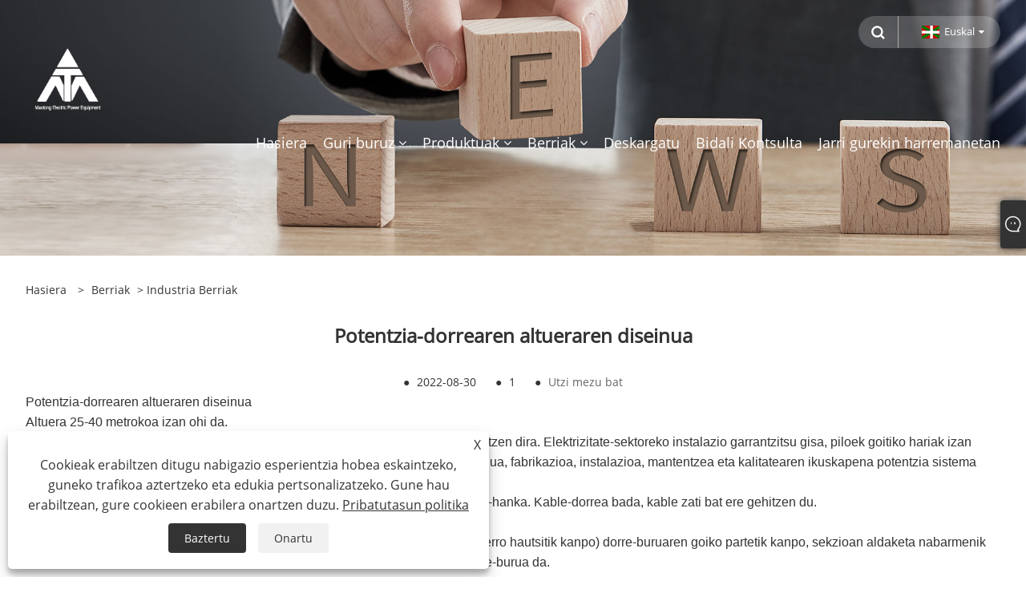

--- FILE ---
content_type: text/html; charset=utf-8
request_url: https://eu.qdmttower.com/news-show-1036592.html
body_size: 9676
content:

<!DOCTYPE html>
<html xmlns="https://www.w3.org/1999/xhtml"  lang="eu">
<head>
    <meta http-equiv="Content-Type" content="text/html; charset=utf-8">
    <meta name="viewport" content="width=device-width, initial-scale=1, minimum-scale=1, maximum-scale=1">
    
<title>Potentzia-dorrearen altueraren diseinua - Albisteak - Qingdao Maotong Power Equipment Co., Ltd.</title>
<meta name="keywords" content="Potentzia-dorrearen altueraren diseinua" />
<meta name="description" content="Qingdao Maotong Power Equipment Co., Ltd.: Power dorrearen altueraren diseinua" />
<link rel="shortcut icon" href="/upload/6836/20220627170913383440.ico" type="image/x-icon" />
<!-- Global site tag (gtag.js) - Google Analytics -->
<script async src="https://www.googletagmanager.com/gtag/js?id=G-YF69H13X9N"></script>
<script>
  window.dataLayer = window.dataLayer || [];
  function gtag(){dataLayer.push(arguments);}
  gtag('js', new Date());

  gtag('config', 'G-YF69H13X9N');
gtag('config', 'AW-11022773422');
</script>
<!-- Event snippet for Website lead conversion page -->
<script>
  gtag('event', 'conversion', {'send_to': 'AW-11022773422/-O_5CMaEhoIYEK7ZiIgp'});
</script>

<link rel="dns-prefetch" href="https://style.trade-cloud.com.cn" />
<link rel="dns-prefetch" href="https://i.trade-cloud.com.cn" />
    <meta name="robots" content="index,follow">
    <meta name="distribution" content="Global" />
    <meta name="googlebot" content="all" />
    <meta property="og:type" content="news" />
    <meta property="og:url" content="https://eu.qdmttower.com/news-show-1036592.html" />
    <meta property="og:title" content="Potentzia-dorrearen altueraren diseinua - Albisteak - Qingdao Maotong Power Equipment Co., Ltd." />
    <meta property="og:description" content="Piloiak gehienbat eremuko zentral elektriko eta banaketa-estazioen ondoan eraikitzen dira. Elektrizitate-sektoreko instalazio garrantzitsu gisa, piloek goitiko hariak izan ditzakete eta babes eta euskarri papera bete dezakete." />
    <meta property="og:site_name" content="https://eu.qdmttower.com" />
    <link href="https://eu.qdmttower.com/news-show-1036592.html" rel="canonical" />
    
    <link rel="alternate" hreflang="en"  href="https://www.qdmttower.com/news-show-1031642.html"/>
<link rel="alternate" hreflang="x-default"  href="https://www.qdmttower.com/news-show-1031642.html"/>
<link rel="alternate" hreflang="es"  href="https://es.qdmttower.com/news-show-1034462.html"/>
<link rel="alternate" hreflang="pt"  href="https://pt.qdmttower.com/news-show-1034527.html"/>
<link rel="alternate" hreflang="ru"  href="https://ru.qdmttower.com/news-show-1034454.html"/>
<link rel="alternate" hreflang="fr"  href="https://fr.qdmttower.com/news-show-1034433.html"/>
<link rel="alternate" hreflang="ja"  href="https://ja.qdmttower.com/news-show-1034493.html"/>
<link rel="alternate" hreflang="de"  href="https://de.qdmttower.com/news-show-1034473.html"/>
<link rel="alternate" hreflang="vi"  href="https://vi.qdmttower.com/news-show-1034702.html"/>
<link rel="alternate" hreflang="it"  href="https://it.qdmttower.com/news-show-1034795.html"/>
<link rel="alternate" hreflang="nl"  href="https://nl.qdmttower.com/news-show-1034858.html"/>
<link rel="alternate" hreflang="th"  href="https://th.qdmttower.com/news-show-1034831.html"/>
<link rel="alternate" hreflang="pl"  href="https://pl.qdmttower.com/news-show-1034853.html"/>
<link rel="alternate" hreflang="ko"  href="https://ko.qdmttower.com/news-show-1034875.html"/>
<link rel="alternate" hreflang="sv"  href="https://sv.qdmttower.com/news-show-1035151.html"/>
<link rel="alternate" hreflang="hu"  href="https://hu.qdmttower.com/news-show-1035107.html"/>
<link rel="alternate" hreflang="ms"  href="https://ms.qdmttower.com/news-show-1035125.html"/>
<link rel="alternate" hreflang="bn"  href="https://bn.qdmttower.com/news-show-1035168.html"/>
<link rel="alternate" hreflang="da"  href="https://da.qdmttower.com/news-show-1035162.html"/>
<link rel="alternate" hreflang="fi"  href="https://fi.qdmttower.com/news-show-1035223.html"/>
<link rel="alternate" hreflang="hi"  href="https://hi.qdmttower.com/news-show-1035319.html"/>
<link rel="alternate" hreflang="tl"  href="https://tl.qdmttower.com/news-show-1035391.html"/>
<link rel="alternate" hreflang="tr"  href="https://tr.qdmttower.com/news-show-1035514.html"/>
<link rel="alternate" hreflang="ga"  href="https://ga.qdmttower.com/news-show-1035467.html"/>
<link rel="alternate" hreflang="ar"  href="https://ar.qdmttower.com/news-show-1035492.html"/>
<link rel="alternate" hreflang="id"  href="https://id.qdmttower.com/news-show-1035571.html"/>
<link rel="alternate" hreflang="no"  href="https://no.qdmttower.com/news-show-1035629.html"/>
<link rel="alternate" hreflang="ur"  href="https://ur.qdmttower.com/news-show-1035809.html"/>
<link rel="alternate" hreflang="cs"  href="https://cs.qdmttower.com/news-show-1035867.html"/>
<link rel="alternate" hreflang="el"  href="https://el.qdmttower.com/news-show-1035915.html"/>
<link rel="alternate" hreflang="uk"  href="https://uk.qdmttower.com/news-show-1035887.html"/>
<link rel="alternate" hreflang="jv"  href="https://jw.qdmttower.com/news-show-1035914.html"/>
<link rel="alternate" hreflang="fa"  href="https://fa.qdmttower.com/news-show-1035977.html"/>
<link rel="alternate" hreflang="ta"  href="https://ta.qdmttower.com/news-show-1036115.html"/>
<link rel="alternate" hreflang="te"  href="https://te.qdmttower.com/news-show-1036238.html"/>
<link rel="alternate" hreflang="ne"  href="https://ne.qdmttower.com/news-show-1036169.html"/>
<link rel="alternate" hreflang="my"  href="https://my.qdmttower.com/news-show-1036228.html"/>
<link rel="alternate" hreflang="bg"  href="https://bg.qdmttower.com/news-show-1036267.html"/>
<link rel="alternate" hreflang="lo"  href="https://lo.qdmttower.com/news-show-1036325.html"/>
<link rel="alternate" hreflang="la"  href="https://la.qdmttower.com/news-show-1036561.html"/>
<link rel="alternate" hreflang="kk"  href="https://kk.qdmttower.com/news-show-1036468.html"/>
<link rel="alternate" hreflang="eu"  href="https://eu.qdmttower.com/news-show-1036592.html"/>
<link rel="alternate" hreflang="az"  href="https://az.qdmttower.com/news-show-1036597.html"/>
<link rel="alternate" hreflang="sk"  href="https://sk.qdmttower.com/news-show-1036615.html"/>
<link rel="alternate" hreflang="mk"  href="https://mk.qdmttower.com/news-show-1036673.html"/>
<link rel="alternate" hreflang="lt"  href="https://lt.qdmttower.com/news-show-1036831.html"/>
<link rel="alternate" hreflang="et"  href="https://et.qdmttower.com/news-show-1036928.html"/>
<link rel="alternate" hreflang="ro"  href="https://ro.qdmttower.com/news-show-1036908.html"/>
<link rel="alternate" hreflang="sl"  href="https://sl.qdmttower.com/news-show-1036957.html"/>
<link rel="alternate" hreflang="mr"  href="https://mr.qdmttower.com/news-show-1036959.html"/>
<link rel="alternate" hreflang="sr"  href="https://sr.qdmttower.com/news-show-1037021.html"/>

    <script type="application/ld+json">[
  {
    "@context": "https://schema.org/",
    "@type": "BreadcrumbList",
    "ItemListElement": [
      {
        "@type": "ListItem",
        "Name": "Hasiera",
        "Position": 1,
        "Item": "https://eu.qdmttower.com/"
      },
      {
        "@type": "ListItem",
        "Name": "Berriak",
        "Position": 2,
        "Item": "https://eu.qdmttower.com/news.html"
      },
      {
        "@type": "ListItem",
        "Name": "Industria Berriak",
        "Position": 3,
        "Item": "https://eu.qdmttower.com/news-90464.html"
      },
      {
        "@type": "ListItem",
        "Name": "Potentzia-dorrearen altueraren diseinua",
        "Position": 4,
        "Item": "https://eu.qdmttower.com/news-show-1036592.html"
      }
    ]
  },
  {
    "@context": "http://schema.org",
    "@type": "NewsArticle",
    "MainEntityOfPage": {
      "@type": "WebPage",
      "@id": "https://eu.qdmttower.com/news-show-1036592.html"
    },
    "Headline": "Potentzia-dorrearen altueraren diseinua - Albisteak - Qingdao Maotong Power Equipment Co., Ltd.",
    "Image": {
      "@type": "ImageObject",
      "Url": "https://eu.qdmttower.com/upload/6836/20220830144442390767.jpg"
    },
    "DatePublished": "2022-08-30T13:48:14.0000000Z",
    "Author": {
      "@type": "Organization",
      "Name": "Qingdao Maotong Power Equipment Co., Ltd.",
      "Url": "https://eu.qdmttower.com/",
      "Logo": null
    },
    "Publisher": {
      "@type": "Organization",
      "Name": "Qingdao Maotong Power Equipment Co., Ltd.",
      "Url": null,
      "Logo": {
        "@type": "ImageObject",
        "Url": "https://eu.qdmttower.com/upload/6836/20221007195913272833.png"
      }
    },
    "Description": "Qingdao Maotong Power Equipment Co., Ltd.: Power dorrearen altueraren diseinua"
  }
]</script>
    
<meta name="viewport" content="width=device-width, initial-scale=1, minimum-scale=1, maximum-scale=1">
<link rel="stylesheet" type="text/css" href="https://style.trade-cloud.com.cn/Template/200/default/css/style.css">
<link rel="stylesheet" type="text/css" href="https://style.trade-cloud.com.cn/Template/200/css/mobile.css">
<link rel="stylesheet" type="text/css" href="https://style.trade-cloud.com.cn/Template/200/default/css/im.css">
<link rel="stylesheet" type="text/css" href="https://style.trade-cloud.com.cn/Template/200/fonts/iconfont.css">
<link rel="stylesheet" type="text/css" href="https://style.trade-cloud.com.cn/Template/200/css/links.css">
<link rel="stylesheet" type="text/css" href="https://style.trade-cloud.com.cn/Template/200/css/language.css">

    <link type="text/css" rel="stylesheet" href="https://style.trade-cloud.com.cn/Template/200/default/css/product.css" />
    <link rel="stylesheet" type="text/css" href="https://style.trade-cloud.com.cn/Template/200/default/css/product_mobile.css">
    <script src="https://style.trade-cloud.com.cn/Template/200/js/jquery.min.js"></script>
    <!--    <script type="text/javascript" src="https://style.trade-cloud.com.cn/Template/200/js/jquery-1.9.1.min.js"></script>-->
    <script type="text/javascript" src="https://style.trade-cloud.com.cn/Template/200/js/owl.carousel.js"></script>
    <script type="text/javascript" src="/js/book.js?v=0.04"></script>
    <link type="text/css" rel="stylesheet" href="/css/inside.css" />
</head>
<body>
    <div class="container">
        
<!-- web_head start -->
<header class="index_web_head web_head">
    <div class="head_top">
        <div class="layout">
            <div class="head_right">
                <b id="btn-search" class="btn--search"></b>
                <div class="change-language ensemble">
                    <div class="change-language-title medium-title">
                        <div class="language-flag language-flag-eu"><a title="Euskal" href="javascript:;"><b class="country-flag"></b><span>Euskal</span> </a></div>
                    </div>
                    <div class="change-language-cont sub-content"></div>
                </div>
            </div>
            <ul class="prisna-wp-translate-seo" id="prisna-translator-seo">
                <li class="language-flag language-flag-en"><a title="English" href="https://www.qdmttower.com"><b class="country-flag"></b><span>English</span></a></li><li class="language-flag language-flag-es"><a title="Español" href="//es.qdmttower.com"><b class="country-flag"></b><span>Español</span></a></li><li class="language-flag language-flag-pt"><a title="Português" href="//pt.qdmttower.com"><b class="country-flag"></b><span>Português</span></a></li><li class="language-flag language-flag-ru"><a title="русский" href="//ru.qdmttower.com"><b class="country-flag"></b><span>русский</span></a></li><li class="language-flag language-flag-fr"><a title="Français" href="//fr.qdmttower.com"><b class="country-flag"></b><span>Français</span></a></li><li class="language-flag language-flag-ja"><a title="日本語" href="//ja.qdmttower.com"><b class="country-flag"></b><span>日本語</span></a></li><li class="language-flag language-flag-de"><a title="Deutsch" href="//de.qdmttower.com"><b class="country-flag"></b><span>Deutsch</span></a></li><li class="language-flag language-flag-vi"><a title="tiếng Việt" href="//vi.qdmttower.com"><b class="country-flag"></b><span>tiếng Việt</span></a></li><li class="language-flag language-flag-it"><a title="Italiano" href="//it.qdmttower.com"><b class="country-flag"></b><span>Italiano</span></a></li><li class="language-flag language-flag-nl"><a title="Nederlands" href="//nl.qdmttower.com"><b class="country-flag"></b><span>Nederlands</span></a></li><li class="language-flag language-flag-th"><a title="ภาษาไทย" href="//th.qdmttower.com"><b class="country-flag"></b><span>ภาษาไทย</span></a></li><li class="language-flag language-flag-pl"><a title="Polski" href="//pl.qdmttower.com"><b class="country-flag"></b><span>Polski</span></a></li><li class="language-flag language-flag-ko"><a title="한국어" href="//ko.qdmttower.com"><b class="country-flag"></b><span>한국어</span></a></li><li class="language-flag language-flag-sv"><a title="Svenska" href="//sv.qdmttower.com"><b class="country-flag"></b><span>Svenska</span></a></li><li class="language-flag language-flag-hu"><a title="magyar" href="//hu.qdmttower.com"><b class="country-flag"></b><span>magyar</span></a></li><li class="language-flag language-flag-ms"><a title="Malay" href="//ms.qdmttower.com"><b class="country-flag"></b><span>Malay</span></a></li><li class="language-flag language-flag-bn"><a title="বাংলা ভাষার" href="//bn.qdmttower.com"><b class="country-flag"></b><span>বাংলা ভাষার</span></a></li><li class="language-flag language-flag-da"><a title="Dansk" href="//da.qdmttower.com"><b class="country-flag"></b><span>Dansk</span></a></li><li class="language-flag language-flag-fi"><a title="Suomi" href="//fi.qdmttower.com"><b class="country-flag"></b><span>Suomi</span></a></li><li class="language-flag language-flag-hi"><a title="हिन्दी" href="//hi.qdmttower.com"><b class="country-flag"></b><span>हिन्दी</span></a></li><li class="language-flag language-flag-tl"><a title="Pilipino" href="//tl.qdmttower.com"><b class="country-flag"></b><span>Pilipino</span></a></li><li class="language-flag language-flag-tr"><a title="Türkçe" href="//tr.qdmttower.com"><b class="country-flag"></b><span>Türkçe</span></a></li><li class="language-flag language-flag-ga"><a title="Gaeilge" href="//ga.qdmttower.com"><b class="country-flag"></b><span>Gaeilge</span></a></li><li class="language-flag language-flag-ar"><a title="العربية" href="//ar.qdmttower.com"><b class="country-flag"></b><span>العربية</span></a></li><li class="language-flag language-flag-id"><a title="Indonesia" href="//id.qdmttower.com"><b class="country-flag"></b><span>Indonesia</span></a></li><li class="language-flag language-flag-no"><a title="Norsk‎" href="//no.qdmttower.com"><b class="country-flag"></b><span>Norsk‎</span></a></li><li class="language-flag language-flag-ur"><a title="تمل" href="//ur.qdmttower.com"><b class="country-flag"></b><span>تمل</span></a></li><li class="language-flag language-flag-cs"><a title="český" href="//cs.qdmttower.com"><b class="country-flag"></b><span>český</span></a></li><li class="language-flag language-flag-el"><a title="ελληνικά" href="//el.qdmttower.com"><b class="country-flag"></b><span>ελληνικά</span></a></li><li class="language-flag language-flag-uk"><a title="український" href="//uk.qdmttower.com"><b class="country-flag"></b><span>український</span></a></li><li class="language-flag language-flag-jw"><a title="Javanese" href="//jw.qdmttower.com"><b class="country-flag"></b><span>Javanese</span></a></li><li class="language-flag language-flag-fa"><a title="فارسی" href="//fa.qdmttower.com"><b class="country-flag"></b><span>فارسی</span></a></li><li class="language-flag language-flag-ta"><a title="தமிழ்" href="//ta.qdmttower.com"><b class="country-flag"></b><span>தமிழ்</span></a></li><li class="language-flag language-flag-te"><a title="తెలుగు" href="//te.qdmttower.com"><b class="country-flag"></b><span>తెలుగు</span></a></li><li class="language-flag language-flag-ne"><a title="नेपाली" href="//ne.qdmttower.com"><b class="country-flag"></b><span>नेपाली</span></a></li><li class="language-flag language-flag-my"><a title="Burmese" href="//my.qdmttower.com"><b class="country-flag"></b><span>Burmese</span></a></li><li class="language-flag language-flag-bg"><a title="български" href="//bg.qdmttower.com"><b class="country-flag"></b><span>български</span></a></li><li class="language-flag language-flag-lo"><a title="ລາວ" href="//lo.qdmttower.com"><b class="country-flag"></b><span>ລາວ</span></a></li><li class="language-flag language-flag-la"><a title="Latine" href="//la.qdmttower.com"><b class="country-flag"></b><span>Latine</span></a></li><li class="language-flag language-flag-kk"><a title="Қазақша" href="//kk.qdmttower.com"><b class="country-flag"></b><span>Қазақша</span></a></li><li class="language-flag language-flag-eu"><a title="Euskal" href="//eu.qdmttower.com"><b class="country-flag"></b><span>Euskal</span></a></li><li class="language-flag language-flag-az"><a title="Azərbaycan" href="//az.qdmttower.com"><b class="country-flag"></b><span>Azərbaycan</span></a></li><li class="language-flag language-flag-sk"><a title="Slovenský jazyk" href="//sk.qdmttower.com"><b class="country-flag"></b><span>Slovenský jazyk</span></a></li><li class="language-flag language-flag-mk"><a title="Македонски" href="//mk.qdmttower.com"><b class="country-flag"></b><span>Македонски</span></a></li><li class="language-flag language-flag-lt"><a title="Lietuvos" href="//lt.qdmttower.com"><b class="country-flag"></b><span>Lietuvos</span></a></li><li class="language-flag language-flag-et"><a title="Eesti Keel" href="//et.qdmttower.com"><b class="country-flag"></b><span>Eesti Keel</span></a></li><li class="language-flag language-flag-ro"><a title="Română" href="//ro.qdmttower.com"><b class="country-flag"></b><span>Română</span></a></li><li class="language-flag language-flag-sl"><a title="Slovenski" href="//sl.qdmttower.com"><b class="country-flag"></b><span>Slovenski</span></a></li><li class="language-flag language-flag-mr"><a title="मराठी" href="//mr.qdmttower.com"><b class="country-flag"></b><span>मराठी</span></a></li><li class="language-flag language-flag-sr"><a title="Srpski језик" href="//sr.qdmttower.com"><b class="country-flag"></b><span>Srpski језик</span></a></li>
            </ul>
        </div>
    </div>

    <nav class="nav_wrap">
        <div class="layout">
            <h1 class="logo">
                <a href="/"><img src="/upload/6836/20221007195913272833.png" alt="Qingdao Maotong Power Equipment Co., Ltd."></a>
            </h1>
            <ul class="head_nav">
                <li><a href="/" title="Hasiera"><em>Hasiera</em></a></li><li><a href="/about.html" title="Guri buruz"><em>Guri buruz</em></a><ul><li><a title="Enpresaren profila" href="/about.html"><em>Enpresaren profila</em></a></li><li><a title="Enpresa Kultura" href="/about-370740.html"><em>Enpresa Kultura</em></a></li><li><a title="Gure Zerbitzua" href="/about-370744.html"><em>Gure Zerbitzua</em></a></li></ul></li><li><a href="/products.html" title="Produktuak"><em>Produktuak</em></a><ul><li><a title="Angelu Altzairu Dorrea" href="/angle-steel-tower"><em>Angelu Altzairu Dorrea</em></a><ul><li><a title="Transmisio Elektrikoa Angelu Altzairu Dorrea" href="/electric-transmission-angle-steel-tower"><em>Transmisio Elektrikoa Angelu Altzairu Dorrea</em></a></li><li><a title="Komunikazio Angelu Steel Dorrea" href="/communication-angle-steel-tower"><em>Komunikazio Angelu Steel Dorrea</em></a></li><li><a title="Jarraipen Angelu Steel Dorrea" href="/monitoring-angle-steel-tower"><em>Jarraipen Angelu Steel Dorrea</em></a></li><li><a title="220kv-ko transmisio-lerroa Angelu elektrikoa altzairuzko dorrea" href="/220kv-transmission-line-electric-angle-steel-tower"><em>220kv-ko transmisio-lerroa Angelu elektrikoa altzairuzko dorrea</em></a></li><li><a title="110kv-ko transmisio-lerroa Angelu elektrikoa altzairuzko dorrea" href="/110kv-transmission-line-electric-angle-steel-tower"><em>110kv-ko transmisio-lerroa Angelu elektrikoa altzairuzko dorrea</em></a></li><li><a title="330kv Transmisio Line Elektrikoa Angelu Altzairuzko Dorrea" href="/330kv-transmission-line-electric-angle-steel-tower"><em>330kv Transmisio Line Elektrikoa Angelu Altzairuzko Dorrea</em></a></li><li><a title="500kv Transmisio Line Angelu Altzairu Dorrea" href="/500kv-transmisson-line-angle-steel-tower"><em>500kv Transmisio Line Angelu Altzairu Dorrea</em></a></li><li><a title="66kv Angelu Altzairuzko Dorrea" href="/66kv-angle-steel-tower"><em>66kv Angelu Altzairuzko Dorrea</em></a></li><li><a title="66KV Angelu Altzairu Potentzia Elektrikoko Dorrea" href="/66kv-angle-steel-electric-power-tower"><em>66KV Angelu Altzairu Potentzia Elektrikoko Dorrea</em></a></li><li><a title="Komunikazio Dorrea" href="/communication-towr"><em>Komunikazio Dorrea</em></a></li></ul></li><li><a title="Altzairuzko Hodiaren Dorrea" href="/steel-pipe-tower"><em>Altzairuzko Hodiaren Dorrea</em></a><ul><li><a title="Transmisio Linea Altzairuzko Hodiaren Dorrea" href="/transmission-line-steel-pipe-tower"><em>Transmisio Linea Altzairuzko Hodiaren Dorrea</em></a></li><li><a title="Altzairuzko Hodi Bakarra Dorrea" href="/single-steel-pipe-tower"><em>Altzairuzko Hodi Bakarra Dorrea</em></a></li><li><a title="Telekomunikazio Altzairuzko Hodiaren Dorrea" href="/telecommunication-steel-pipe-tower"><em>Telekomunikazio Altzairuzko Hodiaren Dorrea</em></a></li><li><a title="Monopole Steel Pipe Dorrea" href="/monopole-steel-pipe-tower"><em>Monopole Steel Pipe Dorrea</em></a></li><li><a title="3 Leg Altzairuzko Hodi Hodiaren Dorrea" href="/3-leg-steel-tube-pipe-tower"><em>3 Leg Altzairuzko Hodi Hodiaren Dorrea</em></a></li><li><a title="220KV Altzairuzko Hodiaren Dorrea" href="/220kv-steel-pipe-tower"><em>220KV Altzairuzko Hodiaren Dorrea</em></a></li><li><a title="110KV Altzairuzko Hodiaren Dorrea" href="/110kv-steel-pipe-tower"><em>110KV Altzairuzko Hodiaren Dorrea</em></a></li><li><a title="Lightning Steel Pipe Dorrea" href="/lightning-steel-pipe-tower"><em>Lightning Steel Pipe Dorrea</em></a></li><li><a title="500KV Altzairuzko Hodiaren Dorrea" href="/500kv-steel-pipe-tower"><em>500KV Altzairuzko Hodiaren Dorrea</em></a></li><li><a title="66KV Altzairuzko Hodiaren Dorrea" href="/66kv-steel-pipe-tower"><em>66KV Altzairuzko Hodiaren Dorrea</em></a></li><li><a title="330 KV-ko altzairuzko hodien dorrea" href="/330-kv-steel-pipe-tower"><em>330 KV-ko altzairuzko hodien dorrea</em></a></li><li><a title="Telekomunikazioen Dorre Tubular Bakarra" href="/telecommunication-single-tubular-tower"><em>Telekomunikazioen Dorre Tubular Bakarra</em></a></li><li><a title="10KV Altzairuzko Hodiaren Dorrea" href="/10kv-steel-pipe-tower"><em>10KV Altzairuzko Hodiaren Dorrea</em></a></li><li><a title="10KV-ko hodi bakarreko dorrea" href="/10kv-single-pipe-tower"><em>10KV-ko hodi bakarreko dorrea</em></a></li><li><a title="800KV Altzairuzko Hodiaren Dorrea" href="/800kv-steel-pipe-tower"><em>800KV Altzairuzko Hodiaren Dorrea</em></a></li><li><a title="Hodi Bakarreko Dorrea" href="/single-pipe-tower"><em>Hodi Bakarreko Dorrea</em></a></li><li><a title="132KV-ko altzairuzko hodi elektrikoaren dorrea" href="/132kv-steel-pipe-electric-power-tower"><em>132KV-ko altzairuzko hodi elektrikoaren dorrea</em></a></li><li><a title="10KV-220KV altzairuzko hodiak potentzia elektrikoaren dorrea" href="/10kv-220kv-steel-pipe-electric-power-tower"><em>10KV-220KV altzairuzko hodiak potentzia elektrikoaren dorrea</em></a></li><li><a title="4 Leg Telekomunikazio Mikrouhinen Dorrea" href="/4-leg-telecommunication-microwave-tower"><em>4 Leg Telekomunikazio Mikrouhinen Dorrea</em></a></li><li><a title="Goi Tentsioko Komunikazio Dorrea" href="/high-voltage-communication-tower"><em>Goi Tentsioko Komunikazio Dorrea</em></a></li><li><a title="Tentsio Handiko Tentsio Potentzia Dorrea" href="/high-voltage-tesnsion-power-tower"><em>Tentsio Handiko Tentsio Potentzia Dorrea</em></a></li><li><a title="Monopolo tubular bakarreko dorrea" href="/single-tubular-monopole-tower"><em>Monopolo tubular bakarreko dorrea</em></a></li></ul></li><li><a title="Azpiestazio altzairuzko egitura" href="/substation-steel-structure"><em>Azpiestazio altzairuzko egitura</em></a><ul><li><a title="Azpiestazioa Altzairuzko Egitura Potentzia Elektrikoa" href="/substation-steel-structure-electrical-power"><em>Azpiestazioa Altzairuzko Egitura Potentzia Elektrikoa</em></a></li><li><a title="Transformadore elektrikorako 220kv-ko Azpiestazio Egitura" href="/220kv-substation-structure-for-electric-transformer"><em>Transformadore elektrikorako 220kv-ko Azpiestazio Egitura</em></a></li><li><a title="Transformadore Elektrikorako Azpiestazio Egitura" href="/substation-structure-for-electric-transformer"><em>Transformadore Elektrikorako Azpiestazio Egitura</em></a></li><li><a title="500KV Azpiestazio Egitura Elektrizitate Transformadorea" href="/500kv-substation-strcture-electricity-transformer"><em>500KV Azpiestazio Egitura Elektrizitate Transformadorea</em></a></li><li><a title="400KV Azpiestazio Egitura" href="/400kv-substation-structure"><em>400KV Azpiestazio Egitura</em></a></li><li><a title="Banaketa Elektrikoa Azpiestazio Egitura" href="/electric-distribution-substation-structure"><em>Banaketa Elektrikoa Azpiestazio Egitura</em></a></li></ul></li><li><a title="Angelu Tabernaren Dorrea" href="/angle-bar-tower"><em>Angelu Tabernaren Dorrea</em></a><ul><li><a title="750KV Angelu Altzairuzko Transmisio Linearen Dorrea" href="/750kv-angle-steel-transmission-line-tower"><em>750KV Angelu Altzairuzko Transmisio Linearen Dorrea</em></a></li><li><a title="10KV 33KV Transmisio Linearen Dorrea" href="/10kv-33kv-transmission-line-tower"><em>10KV 33KV Transmisio Linearen Dorrea</em></a></li><li><a title="330KV Angelu Altzairuzko Transmisio Linearen Dorrea" href="/330kv-angle-steel-transmission-line-tower"><em>330KV Angelu Altzairuzko Transmisio Linearen Dorrea</em></a></li><li><a title="Tesioning Transmisio Elektrikoko Dorrea" href="/tesioning-electric-transmission-tower"><em>Tesioning Transmisio Elektrikoko Dorrea</em></a></li><li><a title="1000KV Angelu Elektrikoa Altzairuzko Dorrea" href="/1000kv-electric-angle-steel-tower"><em>1000KV Angelu Elektrikoa Altzairuzko Dorrea</em></a></li><li><a title="Tximista Dorrea" href="/lightning-tower"><em>Tximista Dorrea</em></a></li><li><a title="Entrenamendu dorrea" href="/training-tower"><em>Entrenamendu dorrea</em></a></li><li><a title="WiFi Komunikazio Dorrea" href="/wifi-communication-tower"><em>WiFi Komunikazio Dorrea</em></a></li><li><a title="Linea elektrikoaren dorrea" href="/power-line-tower"><em>Linea elektrikoaren dorrea</em></a></li><li><a title="Tangente Esekidura Dorrea" href="/tangent-suspension-tower"><em>Tangente Esekidura Dorrea</em></a></li><li><a title="Terminal Dorrea" href="/terminal-tower"><em>Terminal Dorrea</em></a></li><li><a title="Tentsio Altzairuzko Dorrea" href="/tension-steel-tower"><em>Tentsio Altzairuzko Dorrea</em></a></li><li><a title="Monopole dorrea bakarra" href="/single-monopole-tower"><em>Monopole dorrea bakarra</em></a></li><li><a title="Esekidura Angelu Steel Line Dorrea" href="/suspension-angle-steel-line-tower"><em>Esekidura Angelu Steel Line Dorrea</em></a></li><li><a title="Angular Steel Dorre Elektrikoa" href="/angular-steel-electric-tower"><em>Angular Steel Dorre Elektrikoa</em></a></li><li><a title="Goi Tentsioko Dorrea" href="/high-voltage-tower"><em>Goi Tentsioko Dorrea</em></a></li><li><a title="66kv 120kv 220kv Altzairu Dorrea" href="/66kv-120kv-220kv-steel-tower"><em>66kv 120kv 220kv Altzairu Dorrea</em></a></li><li><a title="Transmisioko Line Elektrikoa Altzairuzko Sarearen Dorrea" href="/transmission-electric-line-steel-lattice-tower"><em>Transmisioko Line Elektrikoa Altzairuzko Sarearen Dorrea</em></a></li></ul></li></ul></li><li><a href="/news.html" title="Berriak"><em>Berriak</em></a><ul><li><a title="Enpresaren Albisteak" href="/news-90463.html"><em>Enpresaren Albisteak</em></a></li><li><a title="Industria Berriak" href="/news-90464.html"><em>Industria Berriak</em></a></li><li><a title="Ohiko galderak" href="/news-90465.html"><em>Ohiko galderak</em></a></li></ul></li><li><a href="/download.html" title="Deskargatu"><em>Deskargatu</em></a></li><li><a href="/message.html" title="Bidali Kontsulta"><em>Bidali Kontsulta</em></a></li><li><a href="/contact.html" title="Jarri gurekin harremanetan"><em>Jarri gurekin harremanetan</em></a></li>
            </ul>
        </div>
    </nav>
</header>
<!--// web_head end -->


        <div class="banner page-banner" id="body">
            <div class="page-bannertxt">
                
            </div>
            <img src="/upload/6836/2022062715574752320.jpg" alt="Berriak" />
        </div>
        <div class="block">
            <div class="layout">
                <div class="position">
                    <span><a class="home" href="/"><i class="icon-home">Hasiera</i></a></span>
                    <span>></span>
                    <a href="https://eu.qdmttower.com/news.html">Berriak</a>
                     > <a href="https://eu.qdmttower.com/news-90464.html" title="Industria Berriak">Industria Berriak</a>
                </div>
                <div class="classes">
                    <h1>
                        Potentzia-dorrearen altueraren diseinua</h1>
                    <div class="class-info">

                        <div class="date">
                            <span><i>● </i>2022-08-30 </span>
                            <span id="viewCount"><i>● </i>- </span>
                            <span><i>● </i><a href="#Leave">Utzi mezu bat </a></span>
                        </div>
                    </div>
                </div>
                <div class="class-name">
                </div>
                <div class="class-content">
                    <span style="font-family:Arial;font-size:16px;">Potentzia-dorrearen altueraren diseinua</span><br />
<span style="font-family:Arial;font-size:16px;">Altuera 25-40 metrokoa izan ohi da.</span><br />
<span style="font-family:Arial;font-size:16px;">Piloiak gehienbat eremuko zentral elektriko eta banaketa-estazioen ondoan eraikitzen dira. Elektrizitate-sektoreko instalazio garrantzitsu gisa, piloek goitiko hariak izan ditzakete eta babes eta euskarri papera bete dezakete. Potentzia-dorrearen diseinua, fabrikazioa, instalazioa, mantentzea eta kalitatearen ikuskapena potentzia sistema modernoaren funtzionamendu eta garapenerako berme garrantzitsuak dira.</span><br />
<span style="font-family:Arial;font-size:16px;">Dorre osoa hiru zatiz osatuta dago nagusiki: dorre-burua, dorre-gorputza eta dorre-hanka. Kable-dorrea bada, kable zati bat ere gehitzen du.</span><br />
<span style="font-family:Arial;font-size:16px;">1, dorre-burua</span><br />
<span style="font-family:Arial;font-size:16px;">Dorrearen hankatik dorrearen sekziora nabarmen aldatzen da (errepikatzen den lerro hautsitik kanpo) dorre-buruaren goiko partetik kanpo, sekzioan aldaketa nabarmenik ez badago, orduan gurutze-besoen sistemaren beheko kordaren goiko aldea dorre-burua da.</span><br />
<span style="font-family:Arial;font-size:16px;">2, dorre-hankak</span><br />
<span style="font-family:Arial;font-size:16px;">Zimenduaren gaineko dorrearen sekzioari dorre hanka deitzen zaio.</span><br />
<span style="font-family:Arial;font-size:16px;">3, dorrea</span><br />
<span style="font-family:Arial;font-size:16px;">Hanken eta dorrearen arteko zatiari gorputza esaten zaio.</span><br />
<p>
	<br />
</p>
<p style="text-align:center;">
	<img src="https://i.trade-cloud.com.cn/upload/6836/image/20220830/power-transmission-line-angle-tower-electrical-equipments-suppliers_843526.webp" alt="" />&nbsp;<img src="https://i.trade-cloud.com.cn/upload/6836/image/20220830/power-transmission-tower-electrical-steel-tower_421780.webp" alt="" /> 
</p>
<p style="text-align:center;">
	<img src="https://i.trade-cloud.com.cn/upload/6836/image/20220830/silver-grey-gray-or-light-gray-steel-products-hot-dip-galvanized-electric-transmission-power-steel-lattice-tower_415629.webp" alt="" /> 
</p>
<p style="text-align:center;">
	<img src="https://i.trade-cloud.com.cn/upload/6836/image/20220830/towers-four-legged-lattice--tower_510685.jpg" alt="" width="500" height="559" title="" />&nbsp;<img src="https://i.trade-cloud.com.cn/upload/6836/image/20220830/price-galvanized-steel-power-electric-200kv-transmission-line-tower_299748.webp" alt="" width="373" height="559" title="" /> 
</p>
<p>
	<br />
</p>
<p>
	<br />
</p>
<p>
	<br />
</p>
<p>
	<br />
</p>
                </div>
                <div class="prev-next">
                    <div class="prev-news"><span>Aurrekoa:</span><a href="/news-show-1036590.html" title="Zer baldintza bete behar dira burdinazko dorrea Angelu altzairuaren ekoizpen-lerro normal erabiltzeko?">Zer baldintza bete behar dira burdinazko dorrea Angelu altzairuaren ekoizpen-lerro normal erabiltzeko?</a></div>
                    <div class="next-news"><span>Hurrengoa:</span><a href="/news-show-1036594.html" title="Tximista-paragailuak zehazki nola egin behar ditu mantentze-lanak eta mantentze-lanak?">Tximista-paragailuak zehazki nola egin behar ditu mantentze-lanak eta mantentze-lanak?</a></div>
                </div>
                <div class="a2a_kit a2a_kit_size_32 a2a_default_style">
                    <a class="a2a_dd" href="https://www.addtoany.com/share"></a>
                    <a class="a2a_button_facebook"></a>
                    <a class="a2a_button_twitter"></a>
                    <a class="a2a_button_pinterest"></a>
                    <a class="a2a_button_linkedin"></a>
                </div>
                <script async src="https://static.addtoany.com/menu/page.js"></script>
            </div>
        </div>

        <div class="block news-inquiry" id="Leave">
            <div class="layout">
                <div class="classes">
                    <div class="class-content">
                        <div class="inquiry">
                            <h3>Bidali kontsulta</h3>
                            <form class="form" id="ContactForm" data-proid="0">
                                <div class="form-item col-l-1">
                                    <input placeholder="Gaia*" id="contact_subject" name="Subject" type="text" value="" required>
                                </div>
                                <div class="form-item col-r-1">
                                    <input placeholder="Enpresa" id="contact_company" name="Company" type="text" value="">
                                </div>
                                <div class="form-item col-l-1">
                                    <input name="email" placeholder="Posta elektronikoa*" id="contact_email" type="email" value="" required>
                                </div>
                                <div class="form-item col-r-1">
                                    <input placeholder="Izena*" id="contact_name" name="name" type="text" value="" required>
                                </div>
                                <div class="form-item col-l-1">
                                    <input placeholder="Tel / whatsapp" id="contact_tel" name="tel" type="text" value="">
                                </div>
                                <div class="form-item col-l-2">
                                    <textarea name="content" placeholder="Edukia*" id="contact_content" required></textarea>
                                </div>
                                <div class="form-item">
                                    <button id="submit" type="submit" style="line-height: 40px; border: 1px solid #eee; border-radius: 5px;">aurkeztu</button>
                                </div>
                            </form>
                        </div>
                    </div>
                </div>
            </div>

            <script type="text/javascript">
                ContactForm.addEventListener("submit", (e) => {
                    e.preventDefault();

                    const button = $("#submit");

                    button.attr("disabled", true);

                    var ProID, Subject, Company, Email, Name, Tel, Content;
                    ProID = $("#ContactForm").attr("data-proid").trim();
                    Subject = $("input#contact_subject").val().trim();
                    Company = $("input#contact_company").val().trim();
                    Name = $("input#contact_name").val().trim();
                    Email = $("input#contact_email").val().trim();
                    Tel = $("input#contact_tel").val().trim();
                    Content = $("#contact_content").val();

                    button.html("Please Wait...");

                    var url = window.location.pathname;
                    $.ajax({
                        type: "POST",
                        url: "/AjaxData.ashx",
                        data: "Action=AddBook&Type=NewBook&ProID=" + encodeURIComponent(ProID) + "&Title=" + encodeURIComponent(Subject) + "&Company=" + encodeURIComponent(Company) + "&Email=" + encodeURIComponent(Email)
                            + "&Name=" + encodeURIComponent(Name) + "&Url=" + encodeURIComponent(url) + "&Tel=" + encodeURIComponent(Tel) + "&Content=" + encodeURIComponent(Content),
                        success: function (ret) {
                            if (ret == "200") {
                                window.location.href = "/thank.html";
                            }
                            else {
                                alert(ret);
                                button.html("aurkeztu");
                                button.attr("disabled", false);
                            }
                        },
                        error: function (XMLHttpRequest, textStatus, errorThrown) {
                            alert("Erro"); button.html("aurkeztu"); button.attr("disabled", false);
                        }
                    });
                });
                $(function () {
                    var newsId = 1036592;
                    if (!newsId) return;
                    $.ajax({
                        url: "/Handlers/GetView.ashx",
                        type: "GET",
                        data: { id: newsId, t: new Date().getTime() },
                        cache: false,
                        success: function (res) {
                            $("#viewCount").html('<i>● </i> ' + res);
                        },
                        error: function () {
                            $("#viewCount").html('<i>● </i> -');
                        }
                    });
                    $.ajax({
                        url: "/Handlers/AddView.ashx",
                        type: "POST",
                        data: { id: newsId },
                        cache: false
                    });
                });
            </script>
        </div>

        
<!-- web_footer start -->
<footer class="web_footer">
    <div class="foot_items">
        <div class="layout">
            <div class="foot_item wow fadeInLeftA" data-wow-delay=".3s">
                <h2 class="title">
                    Guri buruz</h2>
                <div class="foot_item_bd">
                    <ul class="foot_txt_list">
                        <li><a href="/about.html" title="Enpresaren profila">Enpresaren profila</a></li><li><a href="/about-370740.html" title="Enpresa Kultura">Enpresa Kultura</a></li><li><a href="/about-370744.html" title="Gure Zerbitzua">Gure Zerbitzua</a></li>
                    </ul>
                </div>
            </div>

            <div class="foot_item wow fadeInLeftA" data-wow-delay=".4s">
                <h2 class="title">
                    Produktuak</h2>
                <div class="foot_item_bd">
                    <ul class="foot_txt_list">
                        <li><a title="Angelu Altzairu Dorrea" href="/angle-steel-tower">Angelu Altzairu Dorrea</a></li><li><a title="Altzairuzko Hodiaren Dorrea" href="/steel-pipe-tower">Altzairuzko Hodiaren Dorrea</a></li><li><a title="Azpiestazio altzairuzko egitura" href="/substation-steel-structure">Azpiestazio altzairuzko egitura</a></li><li><a title="Angelu Tabernaren Dorrea" href="/angle-bar-tower">Angelu Tabernaren Dorrea</a></li>
                    </ul>
                </div>
            </div>

            <div class="foot_item wow fadeInLeftA" data-wow-delay=".1s">
                <h2 class="title">
                    Jarri gurekin harremanetan</h2>
                <div class="foot_item_bd">
                    <ul class="foot_txt_list">
                        <li><a href="tel:+86-18561734886">Tel: +86-18561734886</a></li><li><a href="/message.html">Posta elektronikoa: jimmy@qdmttower.com</a></li><li><a>Helbidea: 8. zenbakia, Hengrui Road, Jiaozhou Barrutia, Qingdao, Shandong 266300, Txina</a></li>
                    </ul>
                </div>
            </div>
            <div class="foot_item wow fadeInLeftA" data-wow-delay=".2s">
                <h2 class="title">
                    <img src="/upload/6836/20221007195913272833.png" alt="Qingdao Maotong Power Equipment Co., Ltd." title="Qingdao Maotong Power Equipment Co., Ltd."></h2>
                <div class="foot_item_bd">
                    <div class="foot_sns">
                        <ul>
                            <li><a href="https://www.facebook.com/profile.php?id=100085749224710" target="_blank" rel="nofollow" class="facebook" title="Facebook"><span class="iconfont icon-Facebook"></span></a></li><li><a href="https://x.com/MTEllaLiu" target="_blank" rel="nofollow" class="twitter" title="Twitter"><span class="iconfont icon-twitter"></span></a></li><li><a href="https://www.youtube.com/channel/UCpOBD7s6ENaFNiKun7P3suQ" target="_blank" rel="nofollow" class="YouTube" title="YouTube"><span class="iconfont icon-youtube"></span></a></li><li><a href="https://api.whatsapp.com/send?phone=8618561734886&text=Hello" target="_blank" rel="nofollow" class="Whatsapp" title="Whatsapp"><span class="iconfont icon-whatsapp"></span></a></li><li><a href="https://www.tiktok.com/@alexwu009?is_from_webapp=1&sender_device=pc" target="_blank" rel="nofollow" class="tiktok" title="Tiktok"><span class="iconfont icon-tiktok"></span></a></li>
                        </ul>
                    </div>
                </div>
            </div>
        </div>

    </div>
    <div class="foot_bar wow fadeInUpA" data-wow-delay=".1s">
        <div class="layout">
            <div class="copyright">
                Copyright © 2022 Qingdao Maotong Power Equipment Co., Ltd. - Angle Steel Tower, Azpiestazio altzairuzko egitura, Steel Pipe Tower - Eskubide guztiak erreserbatuta.
            </div>
            <div class="links">
                <ul>
                    <li><a href="/links.html">Links</a></li>
                    <li><a href="/sitemap.html">Sitemap</a></li>
                    <li><a href="/rss.xml">RSS</a></li>
                    <li><a href="/sitemap.xml">XML</a></li>
                    <li><a href="/privacy-policy.html" rel="nofollow" target="_blank">Pribatutasun politika</a></li>
                    
                </ul>
            </div>
        </div>
    </div>
</footer>








<style>
.block .class-content .news-item .news-img {
    height: 320px;
    overflow: hidden;
}



.index_gallery .gallery_item .item_title {
    font-size: 38px;
   
}



.foot_bar .copyright, .foot_bar .copyright a {
    color: #e6effd;
}



.foot_item .foot_item_bd, .foot_item .foot_item_bd a {
    color: #e6effd;
}



.nav_wrap .logo img {
 
    height: 80px;
}






.web_footer {
    background-color: #2052a1;
}










.opt {
   
    line-height: 1.8;
}


.opt {color:#000;}
.opt table{line-height:25px;width:100%;border-collapse: collapse; }
.opt table tr td{padding-left:2px;}





.opt h4{
    

font-size:16px;color:#000000;font-weight: 600;

}



.opt table td p{
font-size:17px !important;color:#000000 ;line-height: 1.8 !important;
}


.opt{
    
font-size:16px;color:#000000;

}






@media screen and (max-width: 769px){


.opt table{
width:100%;
display:block;
overflow-x:auto;
}


.index_gallery .gallery_item .item_title {
    font-size: 28px;
}




}























.index_promote{
    padding: 50px 0 0px 0;
}




.index_company_intr .company_intr_img .intr_img_box:before, .index_company_intr .company_intr_img 

.intr_img_box:after {
    
    position: unset;
  
}


.index_promote .promote_item .item_title {
   
    font-size: 20px;
   
}

</style><script id="test" type="text/javascript"></script><script type="text/javascript">document.getElementById("test").src="//www.qdmttower.com/IPCount/stat.aspx?ID=6836";</script>
<!--// web_footer end -->

        


<link href="/OnlineService/11/css/im.css" rel="stylesheet" />
<div class="im">
    <style>
        img {
            border: none;
            max-width: 100%;
        }
    </style>
    <label class="im-l" for="select"><i class="iconfont icon-xiaoxi21"></i></label>
    <input type="checkbox" id="select">
    <div class="box">
        <ul>
          <li><a class="ri_Email" href="/message.html" title="jimmy@qdmttower.com" target="_blank"><img style="width:25px;" src="/OnlineService/11/images/e-mail.webp" alt="E-mail" /><span>Email</span></a></li><li><a class="ri_WhatsApp" href="https://api.whatsapp.com/send?phone=8618561734886&text=Hello" title="8618561734886" target="_blank"><img style="width:25px;" src="/OnlineService/11/images/whatsapp.webp" alt="Whatsapp" /><span>WhatsApp</span></a></li> 
            <li style="padding:5px"><img src="/upload/6836/20220627170912750163.png" alt="QR" /></li>
        </ul>
    </div>
</div>




<div class="web-search">
    <b id="btn-search-close" class="btn--search-close"></b>
    <div style="width: 100%">
        <div class="head-search">
            <form class="" action="/products.html">
                <input class="search-ipt" name="search" placeholder="Hasi Idazketa ...">
                <input class="search-btn" type="button">
                <span class="search-attr">Sakatu Sartu bilaketa edo Esc ixteko</span>
            </form>
        </div>
    </div>
</div>
<script src="https://style.trade-cloud.com.cn/Template/200/js/common.js"></script>
<script type="text/javascript">
    $(function () {
        $(".privacy-close").click(function () {
            $("#privacy-prompt").css("display", "none");
        });
    });
</script>
<div class="privacy-prompt" id="privacy-prompt">
    <div class="privacy-close">X</div>
    <div class="text">
        Cookieak erabiltzen ditugu nabigazio esperientzia hobea eskaintzeko, guneko trafikoa aztertzeko eta edukia pertsonalizatzeko. Gune hau erabiltzean, gure cookieen erabilera onartzen duzu.
        <a href="/privacy-policy.html" rel='nofollow' target="_blank">Pribatutasun politika</a>
    </div>
    <div class="agree-btns">
        <a class="agree-btn" onclick="myFunction()" id="reject-btn" href="javascript:;">Baztertu
        </a>
        <a class="agree-btn" onclick="closeclick()" style="margin-left: 15px;" id="agree-btn" href="javascript:;">Onartu
        </a>
    </div>
</div>
<link href="/css/privacy.css" rel="stylesheet" type="text/css" />
<script src="/js/privacy.js"></script>

<script defer src="https://static.cloudflareinsights.com/beacon.min.js/vcd15cbe7772f49c399c6a5babf22c1241717689176015" integrity="sha512-ZpsOmlRQV6y907TI0dKBHq9Md29nnaEIPlkf84rnaERnq6zvWvPUqr2ft8M1aS28oN72PdrCzSjY4U6VaAw1EQ==" data-cf-beacon='{"version":"2024.11.0","token":"fe6a8e66e916497db9d4ee2f7032ebdb","r":1,"server_timing":{"name":{"cfCacheStatus":true,"cfEdge":true,"cfExtPri":true,"cfL4":true,"cfOrigin":true,"cfSpeedBrain":true},"location_startswith":null}}' crossorigin="anonymous"></script>
</body>
</html>
